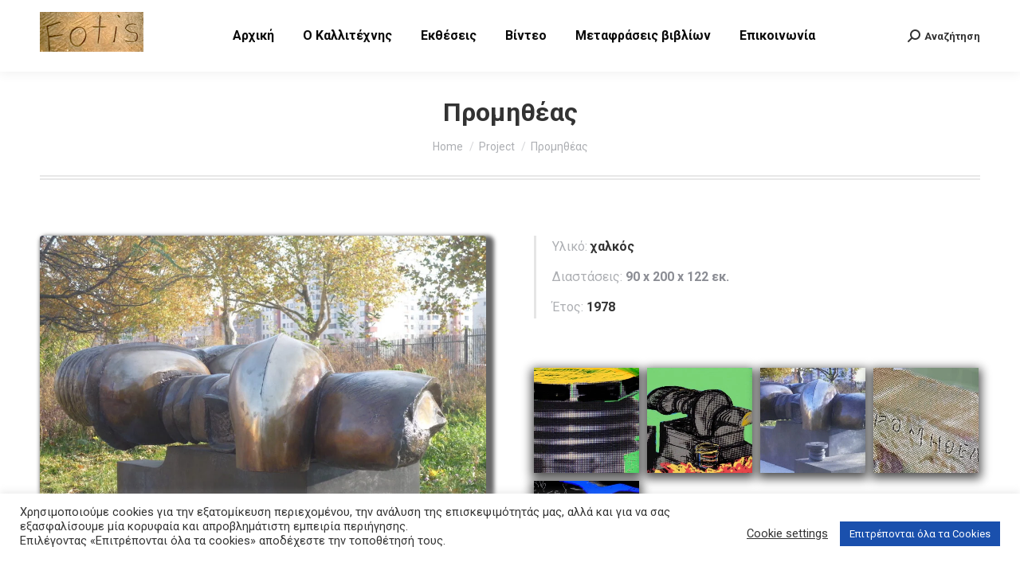

--- FILE ---
content_type: text/html; charset=UTF-8
request_url: https://fotis-sculptor.com/project/%CF%80%CF%81%CE%BF%CE%BC%CE%B7%CE%B8%CE%AD%CE%B1%CF%82/
body_size: 22141
content:
<!DOCTYPE html>
<!--[if !(IE 6) | !(IE 7) | !(IE 8)  ]><!-->
<html lang="en-US" class="no-js">
<!--<![endif]-->
<head>
	<meta charset="UTF-8" />
				<meta name="viewport" content="width=device-width, initial-scale=1, maximum-scale=1, user-scalable=0"/>
			<meta name="theme-color" content="#1ebbf0"/>	<link rel="profile" href="https://gmpg.org/xfn/11" />
	<meta name='robots' content='index, follow, max-image-preview:large, max-snippet:-1, max-video-preview:-1' />

	<!-- This site is optimized with the Yoast SEO plugin v26.8 - https://yoast.com/product/yoast-seo-wordpress/ -->
	<title>Προμηθέας - fotis-sculptor</title>
	<link rel="canonical" href="https://fotis-sculptor.com/project/προμηθέας/" />
	<meta property="og:locale" content="en_US" />
	<meta property="og:type" content="article" />
	<meta property="og:title" content="Προμηθέας - fotis-sculptor" />
	<meta property="og:url" content="https://fotis-sculptor.com/project/προμηθέας/" />
	<meta property="og:site_name" content="fotis-sculptor" />
	<meta property="article:modified_time" content="2021-02-19T19:44:35+00:00" />
	<meta property="og:image" content="https://fotis-sculptor.com/wp-content/uploads/2020/10/47.0-1.jpg" />
	<meta property="og:image:width" content="1024" />
	<meta property="og:image:height" content="768" />
	<meta property="og:image:type" content="image/jpeg" />
	<meta name="twitter:card" content="summary_large_image" />
	<meta name="twitter:label1" content="Est. reading time" />
	<meta name="twitter:data1" content="1 minute" />
	<script type="application/ld+json" class="yoast-schema-graph">{"@context":"https://schema.org","@graph":[{"@type":"WebPage","@id":"https://fotis-sculptor.com/project/%cf%80%cf%81%ce%bf%ce%bc%ce%b7%ce%b8%ce%ad%ce%b1%cf%82/","url":"https://fotis-sculptor.com/project/%cf%80%cf%81%ce%bf%ce%bc%ce%b7%ce%b8%ce%ad%ce%b1%cf%82/","name":"Προμηθέας - fotis-sculptor","isPartOf":{"@id":"https://fotis-sculptor.com/#website"},"primaryImageOfPage":{"@id":"https://fotis-sculptor.com/project/%cf%80%cf%81%ce%bf%ce%bc%ce%b7%ce%b8%ce%ad%ce%b1%cf%82/#primaryimage"},"image":{"@id":"https://fotis-sculptor.com/project/%cf%80%cf%81%ce%bf%ce%bc%ce%b7%ce%b8%ce%ad%ce%b1%cf%82/#primaryimage"},"thumbnailUrl":"https://fotis-sculptor.com/wp-content/uploads/2020/10/47.0-1.jpg","datePublished":"2019-03-08T18:39:07+00:00","dateModified":"2021-02-19T19:44:35+00:00","breadcrumb":{"@id":"https://fotis-sculptor.com/project/%cf%80%cf%81%ce%bf%ce%bc%ce%b7%ce%b8%ce%ad%ce%b1%cf%82/#breadcrumb"},"inLanguage":"en-US","potentialAction":[{"@type":"ReadAction","target":["https://fotis-sculptor.com/project/%cf%80%cf%81%ce%bf%ce%bc%ce%b7%ce%b8%ce%ad%ce%b1%cf%82/"]}]},{"@type":"ImageObject","inLanguage":"en-US","@id":"https://fotis-sculptor.com/project/%cf%80%cf%81%ce%bf%ce%bc%ce%b7%ce%b8%ce%ad%ce%b1%cf%82/#primaryimage","url":"https://fotis-sculptor.com/wp-content/uploads/2020/10/47.0-1.jpg","contentUrl":"https://fotis-sculptor.com/wp-content/uploads/2020/10/47.0-1.jpg","width":1024,"height":768},{"@type":"BreadcrumbList","@id":"https://fotis-sculptor.com/project/%cf%80%cf%81%ce%bf%ce%bc%ce%b7%ce%b8%ce%ad%ce%b1%cf%82/#breadcrumb","itemListElement":[{"@type":"ListItem","position":1,"name":"Home","item":"https://fotis-sculptor.com/"},{"@type":"ListItem","position":2,"name":"Portfolio","item":"https://fotis-sculptor.com/project/"},{"@type":"ListItem","position":3,"name":"Προμηθέας"}]},{"@type":"WebSite","@id":"https://fotis-sculptor.com/#website","url":"https://fotis-sculptor.com/","name":"fotis-sculptor","description":"The work of the Greek sculptor Fotis","publisher":{"@id":"https://fotis-sculptor.com/#/schema/person/8a2bd18c8e24816f057dfc29ea4cfdaa"},"potentialAction":[{"@type":"SearchAction","target":{"@type":"EntryPoint","urlTemplate":"https://fotis-sculptor.com/?s={search_term_string}"},"query-input":{"@type":"PropertyValueSpecification","valueRequired":true,"valueName":"search_term_string"}}],"inLanguage":"en-US"},{"@type":["Person","Organization"],"@id":"https://fotis-sculptor.com/#/schema/person/8a2bd18c8e24816f057dfc29ea4cfdaa","name":"fotis","logo":{"@id":"https://fotis-sculptor.com/#/schema/person/image/"},"sameAs":["http://fotis-sculptor.com/"]}]}</script>
	<!-- / Yoast SEO plugin. -->


<link rel='dns-prefetch' href='//fonts.googleapis.com' />
<link rel="alternate" type="application/rss+xml" title="fotis-sculptor &raquo; Feed" href="https://fotis-sculptor.com/feed/" />
<link rel="alternate" type="application/rss+xml" title="fotis-sculptor &raquo; Comments Feed" href="https://fotis-sculptor.com/comments/feed/" />
<link rel="alternate" title="oEmbed (JSON)" type="application/json+oembed" href="https://fotis-sculptor.com/wp-json/oembed/1.0/embed?url=https%3A%2F%2Ffotis-sculptor.com%2Fproject%2F%25cf%2580%25cf%2581%25ce%25bf%25ce%25bc%25ce%25b7%25ce%25b8%25ce%25ad%25ce%25b1%25cf%2582%2F" />
<link rel="alternate" title="oEmbed (XML)" type="text/xml+oembed" href="https://fotis-sculptor.com/wp-json/oembed/1.0/embed?url=https%3A%2F%2Ffotis-sculptor.com%2Fproject%2F%25cf%2580%25cf%2581%25ce%25bf%25ce%25bc%25ce%25b7%25ce%25b8%25ce%25ad%25ce%25b1%25cf%2582%2F&#038;format=xml" />
<style id='wp-img-auto-sizes-contain-inline-css'>
img:is([sizes=auto i],[sizes^="auto," i]){contain-intrinsic-size:3000px 1500px}
/*# sourceURL=wp-img-auto-sizes-contain-inline-css */
</style>
<style id='wp-emoji-styles-inline-css'>

	img.wp-smiley, img.emoji {
		display: inline !important;
		border: none !important;
		box-shadow: none !important;
		height: 1em !important;
		width: 1em !important;
		margin: 0 0.07em !important;
		vertical-align: -0.1em !important;
		background: none !important;
		padding: 0 !important;
	}
/*# sourceURL=wp-emoji-styles-inline-css */
</style>
<style id='wp-block-library-inline-css'>
:root{--wp-block-synced-color:#7a00df;--wp-block-synced-color--rgb:122,0,223;--wp-bound-block-color:var(--wp-block-synced-color);--wp-editor-canvas-background:#ddd;--wp-admin-theme-color:#007cba;--wp-admin-theme-color--rgb:0,124,186;--wp-admin-theme-color-darker-10:#006ba1;--wp-admin-theme-color-darker-10--rgb:0,107,160.5;--wp-admin-theme-color-darker-20:#005a87;--wp-admin-theme-color-darker-20--rgb:0,90,135;--wp-admin-border-width-focus:2px}@media (min-resolution:192dpi){:root{--wp-admin-border-width-focus:1.5px}}.wp-element-button{cursor:pointer}:root .has-very-light-gray-background-color{background-color:#eee}:root .has-very-dark-gray-background-color{background-color:#313131}:root .has-very-light-gray-color{color:#eee}:root .has-very-dark-gray-color{color:#313131}:root .has-vivid-green-cyan-to-vivid-cyan-blue-gradient-background{background:linear-gradient(135deg,#00d084,#0693e3)}:root .has-purple-crush-gradient-background{background:linear-gradient(135deg,#34e2e4,#4721fb 50%,#ab1dfe)}:root .has-hazy-dawn-gradient-background{background:linear-gradient(135deg,#faaca8,#dad0ec)}:root .has-subdued-olive-gradient-background{background:linear-gradient(135deg,#fafae1,#67a671)}:root .has-atomic-cream-gradient-background{background:linear-gradient(135deg,#fdd79a,#004a59)}:root .has-nightshade-gradient-background{background:linear-gradient(135deg,#330968,#31cdcf)}:root .has-midnight-gradient-background{background:linear-gradient(135deg,#020381,#2874fc)}:root{--wp--preset--font-size--normal:16px;--wp--preset--font-size--huge:42px}.has-regular-font-size{font-size:1em}.has-larger-font-size{font-size:2.625em}.has-normal-font-size{font-size:var(--wp--preset--font-size--normal)}.has-huge-font-size{font-size:var(--wp--preset--font-size--huge)}.has-text-align-center{text-align:center}.has-text-align-left{text-align:left}.has-text-align-right{text-align:right}.has-fit-text{white-space:nowrap!important}#end-resizable-editor-section{display:none}.aligncenter{clear:both}.items-justified-left{justify-content:flex-start}.items-justified-center{justify-content:center}.items-justified-right{justify-content:flex-end}.items-justified-space-between{justify-content:space-between}.screen-reader-text{border:0;clip-path:inset(50%);height:1px;margin:-1px;overflow:hidden;padding:0;position:absolute;width:1px;word-wrap:normal!important}.screen-reader-text:focus{background-color:#ddd;clip-path:none;color:#444;display:block;font-size:1em;height:auto;left:5px;line-height:normal;padding:15px 23px 14px;text-decoration:none;top:5px;width:auto;z-index:100000}html :where(.has-border-color){border-style:solid}html :where([style*=border-top-color]){border-top-style:solid}html :where([style*=border-right-color]){border-right-style:solid}html :where([style*=border-bottom-color]){border-bottom-style:solid}html :where([style*=border-left-color]){border-left-style:solid}html :where([style*=border-width]){border-style:solid}html :where([style*=border-top-width]){border-top-style:solid}html :where([style*=border-right-width]){border-right-style:solid}html :where([style*=border-bottom-width]){border-bottom-style:solid}html :where([style*=border-left-width]){border-left-style:solid}html :where(img[class*=wp-image-]){height:auto;max-width:100%}:where(figure){margin:0 0 1em}html :where(.is-position-sticky){--wp-admin--admin-bar--position-offset:var(--wp-admin--admin-bar--height,0px)}@media screen and (max-width:600px){html :where(.is-position-sticky){--wp-admin--admin-bar--position-offset:0px}}

/*# sourceURL=wp-block-library-inline-css */
</style><style id='global-styles-inline-css'>
:root{--wp--preset--aspect-ratio--square: 1;--wp--preset--aspect-ratio--4-3: 4/3;--wp--preset--aspect-ratio--3-4: 3/4;--wp--preset--aspect-ratio--3-2: 3/2;--wp--preset--aspect-ratio--2-3: 2/3;--wp--preset--aspect-ratio--16-9: 16/9;--wp--preset--aspect-ratio--9-16: 9/16;--wp--preset--color--black: #000000;--wp--preset--color--cyan-bluish-gray: #abb8c3;--wp--preset--color--white: #FFF;--wp--preset--color--pale-pink: #f78da7;--wp--preset--color--vivid-red: #cf2e2e;--wp--preset--color--luminous-vivid-orange: #ff6900;--wp--preset--color--luminous-vivid-amber: #fcb900;--wp--preset--color--light-green-cyan: #7bdcb5;--wp--preset--color--vivid-green-cyan: #00d084;--wp--preset--color--pale-cyan-blue: #8ed1fc;--wp--preset--color--vivid-cyan-blue: #0693e3;--wp--preset--color--vivid-purple: #9b51e0;--wp--preset--color--accent: #1ebbf0;--wp--preset--color--dark-gray: #111;--wp--preset--color--light-gray: #767676;--wp--preset--gradient--vivid-cyan-blue-to-vivid-purple: linear-gradient(135deg,rgb(6,147,227) 0%,rgb(155,81,224) 100%);--wp--preset--gradient--light-green-cyan-to-vivid-green-cyan: linear-gradient(135deg,rgb(122,220,180) 0%,rgb(0,208,130) 100%);--wp--preset--gradient--luminous-vivid-amber-to-luminous-vivid-orange: linear-gradient(135deg,rgb(252,185,0) 0%,rgb(255,105,0) 100%);--wp--preset--gradient--luminous-vivid-orange-to-vivid-red: linear-gradient(135deg,rgb(255,105,0) 0%,rgb(207,46,46) 100%);--wp--preset--gradient--very-light-gray-to-cyan-bluish-gray: linear-gradient(135deg,rgb(238,238,238) 0%,rgb(169,184,195) 100%);--wp--preset--gradient--cool-to-warm-spectrum: linear-gradient(135deg,rgb(74,234,220) 0%,rgb(151,120,209) 20%,rgb(207,42,186) 40%,rgb(238,44,130) 60%,rgb(251,105,98) 80%,rgb(254,248,76) 100%);--wp--preset--gradient--blush-light-purple: linear-gradient(135deg,rgb(255,206,236) 0%,rgb(152,150,240) 100%);--wp--preset--gradient--blush-bordeaux: linear-gradient(135deg,rgb(254,205,165) 0%,rgb(254,45,45) 50%,rgb(107,0,62) 100%);--wp--preset--gradient--luminous-dusk: linear-gradient(135deg,rgb(255,203,112) 0%,rgb(199,81,192) 50%,rgb(65,88,208) 100%);--wp--preset--gradient--pale-ocean: linear-gradient(135deg,rgb(255,245,203) 0%,rgb(182,227,212) 50%,rgb(51,167,181) 100%);--wp--preset--gradient--electric-grass: linear-gradient(135deg,rgb(202,248,128) 0%,rgb(113,206,126) 100%);--wp--preset--gradient--midnight: linear-gradient(135deg,rgb(2,3,129) 0%,rgb(40,116,252) 100%);--wp--preset--font-size--small: 13px;--wp--preset--font-size--medium: 20px;--wp--preset--font-size--large: 36px;--wp--preset--font-size--x-large: 42px;--wp--preset--spacing--20: 0.44rem;--wp--preset--spacing--30: 0.67rem;--wp--preset--spacing--40: 1rem;--wp--preset--spacing--50: 1.5rem;--wp--preset--spacing--60: 2.25rem;--wp--preset--spacing--70: 3.38rem;--wp--preset--spacing--80: 5.06rem;--wp--preset--shadow--natural: 6px 6px 9px rgba(0, 0, 0, 0.2);--wp--preset--shadow--deep: 12px 12px 50px rgba(0, 0, 0, 0.4);--wp--preset--shadow--sharp: 6px 6px 0px rgba(0, 0, 0, 0.2);--wp--preset--shadow--outlined: 6px 6px 0px -3px rgb(255, 255, 255), 6px 6px rgb(0, 0, 0);--wp--preset--shadow--crisp: 6px 6px 0px rgb(0, 0, 0);}:where(.is-layout-flex){gap: 0.5em;}:where(.is-layout-grid){gap: 0.5em;}body .is-layout-flex{display: flex;}.is-layout-flex{flex-wrap: wrap;align-items: center;}.is-layout-flex > :is(*, div){margin: 0;}body .is-layout-grid{display: grid;}.is-layout-grid > :is(*, div){margin: 0;}:where(.wp-block-columns.is-layout-flex){gap: 2em;}:where(.wp-block-columns.is-layout-grid){gap: 2em;}:where(.wp-block-post-template.is-layout-flex){gap: 1.25em;}:where(.wp-block-post-template.is-layout-grid){gap: 1.25em;}.has-black-color{color: var(--wp--preset--color--black) !important;}.has-cyan-bluish-gray-color{color: var(--wp--preset--color--cyan-bluish-gray) !important;}.has-white-color{color: var(--wp--preset--color--white) !important;}.has-pale-pink-color{color: var(--wp--preset--color--pale-pink) !important;}.has-vivid-red-color{color: var(--wp--preset--color--vivid-red) !important;}.has-luminous-vivid-orange-color{color: var(--wp--preset--color--luminous-vivid-orange) !important;}.has-luminous-vivid-amber-color{color: var(--wp--preset--color--luminous-vivid-amber) !important;}.has-light-green-cyan-color{color: var(--wp--preset--color--light-green-cyan) !important;}.has-vivid-green-cyan-color{color: var(--wp--preset--color--vivid-green-cyan) !important;}.has-pale-cyan-blue-color{color: var(--wp--preset--color--pale-cyan-blue) !important;}.has-vivid-cyan-blue-color{color: var(--wp--preset--color--vivid-cyan-blue) !important;}.has-vivid-purple-color{color: var(--wp--preset--color--vivid-purple) !important;}.has-black-background-color{background-color: var(--wp--preset--color--black) !important;}.has-cyan-bluish-gray-background-color{background-color: var(--wp--preset--color--cyan-bluish-gray) !important;}.has-white-background-color{background-color: var(--wp--preset--color--white) !important;}.has-pale-pink-background-color{background-color: var(--wp--preset--color--pale-pink) !important;}.has-vivid-red-background-color{background-color: var(--wp--preset--color--vivid-red) !important;}.has-luminous-vivid-orange-background-color{background-color: var(--wp--preset--color--luminous-vivid-orange) !important;}.has-luminous-vivid-amber-background-color{background-color: var(--wp--preset--color--luminous-vivid-amber) !important;}.has-light-green-cyan-background-color{background-color: var(--wp--preset--color--light-green-cyan) !important;}.has-vivid-green-cyan-background-color{background-color: var(--wp--preset--color--vivid-green-cyan) !important;}.has-pale-cyan-blue-background-color{background-color: var(--wp--preset--color--pale-cyan-blue) !important;}.has-vivid-cyan-blue-background-color{background-color: var(--wp--preset--color--vivid-cyan-blue) !important;}.has-vivid-purple-background-color{background-color: var(--wp--preset--color--vivid-purple) !important;}.has-black-border-color{border-color: var(--wp--preset--color--black) !important;}.has-cyan-bluish-gray-border-color{border-color: var(--wp--preset--color--cyan-bluish-gray) !important;}.has-white-border-color{border-color: var(--wp--preset--color--white) !important;}.has-pale-pink-border-color{border-color: var(--wp--preset--color--pale-pink) !important;}.has-vivid-red-border-color{border-color: var(--wp--preset--color--vivid-red) !important;}.has-luminous-vivid-orange-border-color{border-color: var(--wp--preset--color--luminous-vivid-orange) !important;}.has-luminous-vivid-amber-border-color{border-color: var(--wp--preset--color--luminous-vivid-amber) !important;}.has-light-green-cyan-border-color{border-color: var(--wp--preset--color--light-green-cyan) !important;}.has-vivid-green-cyan-border-color{border-color: var(--wp--preset--color--vivid-green-cyan) !important;}.has-pale-cyan-blue-border-color{border-color: var(--wp--preset--color--pale-cyan-blue) !important;}.has-vivid-cyan-blue-border-color{border-color: var(--wp--preset--color--vivid-cyan-blue) !important;}.has-vivid-purple-border-color{border-color: var(--wp--preset--color--vivid-purple) !important;}.has-vivid-cyan-blue-to-vivid-purple-gradient-background{background: var(--wp--preset--gradient--vivid-cyan-blue-to-vivid-purple) !important;}.has-light-green-cyan-to-vivid-green-cyan-gradient-background{background: var(--wp--preset--gradient--light-green-cyan-to-vivid-green-cyan) !important;}.has-luminous-vivid-amber-to-luminous-vivid-orange-gradient-background{background: var(--wp--preset--gradient--luminous-vivid-amber-to-luminous-vivid-orange) !important;}.has-luminous-vivid-orange-to-vivid-red-gradient-background{background: var(--wp--preset--gradient--luminous-vivid-orange-to-vivid-red) !important;}.has-very-light-gray-to-cyan-bluish-gray-gradient-background{background: var(--wp--preset--gradient--very-light-gray-to-cyan-bluish-gray) !important;}.has-cool-to-warm-spectrum-gradient-background{background: var(--wp--preset--gradient--cool-to-warm-spectrum) !important;}.has-blush-light-purple-gradient-background{background: var(--wp--preset--gradient--blush-light-purple) !important;}.has-blush-bordeaux-gradient-background{background: var(--wp--preset--gradient--blush-bordeaux) !important;}.has-luminous-dusk-gradient-background{background: var(--wp--preset--gradient--luminous-dusk) !important;}.has-pale-ocean-gradient-background{background: var(--wp--preset--gradient--pale-ocean) !important;}.has-electric-grass-gradient-background{background: var(--wp--preset--gradient--electric-grass) !important;}.has-midnight-gradient-background{background: var(--wp--preset--gradient--midnight) !important;}.has-small-font-size{font-size: var(--wp--preset--font-size--small) !important;}.has-medium-font-size{font-size: var(--wp--preset--font-size--medium) !important;}.has-large-font-size{font-size: var(--wp--preset--font-size--large) !important;}.has-x-large-font-size{font-size: var(--wp--preset--font-size--x-large) !important;}
/*# sourceURL=global-styles-inline-css */
</style>

<style id='classic-theme-styles-inline-css'>
/*! This file is auto-generated */
.wp-block-button__link{color:#fff;background-color:#32373c;border-radius:9999px;box-shadow:none;text-decoration:none;padding:calc(.667em + 2px) calc(1.333em + 2px);font-size:1.125em}.wp-block-file__button{background:#32373c;color:#fff;text-decoration:none}
/*# sourceURL=/wp-includes/css/classic-themes.min.css */
</style>
<link rel='stylesheet' id='contact-form-7-css' href='https://fotis-sculptor.com/wp-content/plugins/contact-form-7/includes/css/styles.css?ver=6.1.4' media='all' />
<link rel='stylesheet' id='cookie-law-info-css' href='https://fotis-sculptor.com/wp-content/plugins/cookie-law-info/legacy/public/css/cookie-law-info-public.css?ver=3.3.9.1' media='all' />
<link rel='stylesheet' id='cookie-law-info-gdpr-css' href='https://fotis-sculptor.com/wp-content/plugins/cookie-law-info/legacy/public/css/cookie-law-info-gdpr.css?ver=3.3.9.1' media='all' />
<link rel='stylesheet' id='the7-font-css' href='https://fotis-sculptor.com/wp-content/themes/dt-the7/fonts/icomoon-the7-font/icomoon-the7-font.min.css?ver=14.2.0' media='all' />
<link rel='stylesheet' id='the7-awesome-fonts-css' href='https://fotis-sculptor.com/wp-content/themes/dt-the7/fonts/FontAwesome/css/all.min.css?ver=14.2.0' media='all' />
<link rel='stylesheet' id='the7-awesome-fonts-back-css' href='https://fotis-sculptor.com/wp-content/themes/dt-the7/fonts/FontAwesome/back-compat.min.css?ver=14.2.0' media='all' />
<link rel='stylesheet' id='the7-icomoon-brankic-32x32-css' href='https://fotis-sculptor.com/wp-content/uploads/smile_fonts/icomoon-brankic-32x32/icomoon-brankic-32x32.css?ver=ed1c87dfa2d90c6dcb8f7103e48c7ac1' media='all' />
<link rel='stylesheet' id='the7-icomoon-free-social-contact-16x16-css' href='https://fotis-sculptor.com/wp-content/uploads/smile_fonts/icomoon-free-social-contact-16x16/icomoon-free-social-contact-16x16.css?ver=ed1c87dfa2d90c6dcb8f7103e48c7ac1' media='all' />
<link rel='stylesheet' id='js_composer_front-css' href='//fotis-sculptor.com/wp-content/uploads/js_composer/js_composer_front_custom.css?ver=8.7.2' media='all' />
<link rel='stylesheet' id='dt-web-fonts-css' href='https://fonts.googleapis.com/css?family=Roboto:400,500,600,700%7CHind:400,600,700' media='all' />
<link rel='stylesheet' id='dt-main-css' href='https://fotis-sculptor.com/wp-content/themes/dt-the7/css/main.min.css?ver=14.2.0' media='all' />
<style id='dt-main-inline-css'>
body #load {
  display: block;
  height: 100%;
  overflow: hidden;
  position: fixed;
  width: 100%;
  z-index: 9901;
  opacity: 1;
  visibility: visible;
  transition: all .35s ease-out;
}
.load-wrap {
  width: 100%;
  height: 100%;
  background-position: center center;
  background-repeat: no-repeat;
  text-align: center;
  display: -ms-flexbox;
  display: -ms-flex;
  display: flex;
  -ms-align-items: center;
  -ms-flex-align: center;
  align-items: center;
  -ms-flex-flow: column wrap;
  flex-flow: column wrap;
  -ms-flex-pack: center;
  -ms-justify-content: center;
  justify-content: center;
}
.load-wrap > svg {
  position: absolute;
  top: 50%;
  left: 50%;
  transform: translate(-50%,-50%);
}
#load {
  background: var(--the7-elementor-beautiful-loading-bg,#ffffff);
  --the7-beautiful-spinner-color2: var(--the7-beautiful-spinner-color,rgba(51,51,51,0.25));
}

/*# sourceURL=dt-main-inline-css */
</style>
<link rel='stylesheet' id='the7-custom-scrollbar-css' href='https://fotis-sculptor.com/wp-content/themes/dt-the7/lib/custom-scrollbar/custom-scrollbar.min.css?ver=14.2.0' media='all' />
<link rel='stylesheet' id='the7-wpbakery-css' href='https://fotis-sculptor.com/wp-content/themes/dt-the7/css/wpbakery.min.css?ver=14.2.0' media='all' />
<link rel='stylesheet' id='the7-core-css' href='https://fotis-sculptor.com/wp-content/plugins/dt-the7-core/assets/css/post-type.min.css?ver=2.7.12' media='all' />
<link rel='stylesheet' id='the7-css-vars-css' href='https://fotis-sculptor.com/wp-content/uploads/the7-css/css-vars.css?ver=64e9b8cb4c49' media='all' />
<link rel='stylesheet' id='dt-custom-css' href='https://fotis-sculptor.com/wp-content/uploads/the7-css/custom.css?ver=64e9b8cb4c49' media='all' />
<link rel='stylesheet' id='dt-media-css' href='https://fotis-sculptor.com/wp-content/uploads/the7-css/media.css?ver=64e9b8cb4c49' media='all' />
<link rel='stylesheet' id='the7-mega-menu-css' href='https://fotis-sculptor.com/wp-content/uploads/the7-css/mega-menu.css?ver=64e9b8cb4c49' media='all' />
<link rel='stylesheet' id='the7-elements-albums-portfolio-css' href='https://fotis-sculptor.com/wp-content/uploads/the7-css/the7-elements-albums-portfolio.css?ver=64e9b8cb4c49' media='all' />
<link rel='stylesheet' id='the7-elements-css' href='https://fotis-sculptor.com/wp-content/uploads/the7-css/post-type-dynamic.css?ver=64e9b8cb4c49' media='all' />
<link rel='stylesheet' id='style-css' href='https://fotis-sculptor.com/wp-content/themes/dt-the7/style.css?ver=14.2.0' media='all' />
<script src="https://fotis-sculptor.com/wp-includes/js/jquery/jquery.min.js?ver=3.7.1" id="jquery-core-js"></script>
<script src="https://fotis-sculptor.com/wp-includes/js/jquery/jquery-migrate.min.js?ver=3.4.1" id="jquery-migrate-js"></script>
<script id="cookie-law-info-js-extra">
var Cli_Data = {"nn_cookie_ids":[],"cookielist":[],"non_necessary_cookies":[],"ccpaEnabled":"","ccpaRegionBased":"","ccpaBarEnabled":"","strictlyEnabled":["necessary","obligatoire"],"ccpaType":"gdpr","js_blocking":"1","custom_integration":"","triggerDomRefresh":"","secure_cookies":""};
var cli_cookiebar_settings = {"animate_speed_hide":"500","animate_speed_show":"500","background":"#FFF","border":"#b1a6a6c2","border_on":"","button_1_button_colour":"#1a50ad","button_1_button_hover":"#15408a","button_1_link_colour":"#fff","button_1_as_button":"1","button_1_new_win":"","button_2_button_colour":"#333","button_2_button_hover":"#292929","button_2_link_colour":"#444","button_2_as_button":"","button_2_hidebar":"","button_3_button_colour":"#3566bb","button_3_button_hover":"#2a5296","button_3_link_colour":"#fff","button_3_as_button":"1","button_3_new_win":"","button_4_button_colour":"#000","button_4_button_hover":"#000000","button_4_link_colour":"#333333","button_4_as_button":"","button_7_button_colour":"#61a229","button_7_button_hover":"#4e8221","button_7_link_colour":"#fff","button_7_as_button":"1","button_7_new_win":"","font_family":"inherit","header_fix":"","notify_animate_hide":"1","notify_animate_show":"","notify_div_id":"#cookie-law-info-bar","notify_position_horizontal":"right","notify_position_vertical":"bottom","scroll_close":"","scroll_close_reload":"","accept_close_reload":"","reject_close_reload":"","showagain_tab":"","showagain_background":"#fff","showagain_border":"#000","showagain_div_id":"#cookie-law-info-again","showagain_x_position":"100px","text":"#333333","show_once_yn":"","show_once":"10000","logging_on":"","as_popup":"","popup_overlay":"1","bar_heading_text":"","cookie_bar_as":"banner","popup_showagain_position":"bottom-right","widget_position":"left"};
var log_object = {"ajax_url":"https://fotis-sculptor.com/wp-admin/admin-ajax.php"};
//# sourceURL=cookie-law-info-js-extra
</script>
<script src="https://fotis-sculptor.com/wp-content/plugins/cookie-law-info/legacy/public/js/cookie-law-info-public.js?ver=3.3.9.1" id="cookie-law-info-js"></script>
<script id="dt-above-fold-js-extra">
var dtLocal = {"themeUrl":"https://fotis-sculptor.com/wp-content/themes/dt-the7","passText":"To view this protected post, enter the password below:","moreButtonText":{"loading":"Loading...","loadMore":"Load more"},"postID":"57972","ajaxurl":"https://fotis-sculptor.com/wp-admin/admin-ajax.php","REST":{"baseUrl":"https://fotis-sculptor.com/wp-json/the7/v1","endpoints":{"sendMail":"/send-mail"}},"contactMessages":{"required":"One or more fields have an error. Please check and try again.","terms":"Please accept the privacy policy.","fillTheCaptchaError":"Please, fill the captcha."},"captchaSiteKey":"","ajaxNonce":"9bfd2f214b","pageData":"","themeSettings":{"smoothScroll":"off","lazyLoading":false,"desktopHeader":{"height":90},"ToggleCaptionEnabled":"disabled","ToggleCaption":"Navigation","floatingHeader":{"showAfter":94,"showMenu":true,"height":60,"logo":{"showLogo":true,"html":"\u003Cimg class=\" preload-me\" src=\"https://fotis-sculptor.com/wp-content/uploads/2021/02/working-logo-e1612693698892.png\" srcset=\"https://fotis-sculptor.com/wp-content/uploads/2021/02/working-logo-e1612693698892.png 260w\" width=\"130\" height=\"50\"   sizes=\"130px\" alt=\"fotis-sculptor\" /\u003E","url":"https://fotis-sculptor.com/"}},"topLine":{"floatingTopLine":{"logo":{"showLogo":false,"html":""}}},"mobileHeader":{"firstSwitchPoint":992,"secondSwitchPoint":778,"firstSwitchPointHeight":60,"secondSwitchPointHeight":60,"mobileToggleCaptionEnabled":"right","mobileToggleCaption":"menu"},"stickyMobileHeaderFirstSwitch":{"logo":{"html":"\u003Cimg class=\" preload-me\" src=\"https://fotis-sculptor.com/wp-content/uploads/2020/10/working-logo-e1601976256832.png\" srcset=\"https://fotis-sculptor.com/wp-content/uploads/2020/10/working-logo-e1601976256832.png 120w\" width=\"120\" height=\"46\"   sizes=\"120px\" alt=\"fotis-sculptor\" /\u003E"}},"stickyMobileHeaderSecondSwitch":{"logo":{"html":"\u003Cimg class=\" preload-me\" src=\"https://fotis-sculptor.com/wp-content/uploads/2020/10/working-logo-e1601976256832.png\" srcset=\"https://fotis-sculptor.com/wp-content/uploads/2020/10/working-logo-e1601976256832.png 120w\" width=\"120\" height=\"46\"   sizes=\"120px\" alt=\"fotis-sculptor\" /\u003E"}},"sidebar":{"switchPoint":992},"boxedWidth":"1520px"},"VCMobileScreenWidth":"768"};
var dtShare = {"shareButtonText":{"facebook":"Share on Facebook","twitter":"Share on X","pinterest":"Pin it","linkedin":"Share on Linkedin","whatsapp":"Share on Whatsapp"},"overlayOpacity":"85"};
//# sourceURL=dt-above-fold-js-extra
</script>
<script src="https://fotis-sculptor.com/wp-content/themes/dt-the7/js/above-the-fold.min.js?ver=14.2.0" id="dt-above-fold-js"></script>
<script></script><link rel="https://api.w.org/" href="https://fotis-sculptor.com/wp-json/" /><link rel="alternate" title="JSON" type="application/json" href="https://fotis-sculptor.com/wp-json/wp/v2/dt_portfolio/57972" /><link rel="EditURI" type="application/rsd+xml" title="RSD" href="https://fotis-sculptor.com/xmlrpc.php?rsd" />

<link rel='shortlink' href='https://fotis-sculptor.com/?p=57972' />

		<!-- GA Google Analytics @ https://m0n.co/ga -->
		<script async src="https://www.googletagmanager.com/gtag/js?id=G-ZYN03LCB1H"></script>
		<script>
			window.dataLayer = window.dataLayer || [];
			function gtag(){dataLayer.push(arguments);}
			gtag('js', new Date());
			gtag('config', 'G-ZYN03LCB1H');
		</script>

	<script type="text/javascript">
(function(url){
	if(/(?:Chrome\/26\.0\.1410\.63 Safari\/537\.31|WordfenceTestMonBot)/.test(navigator.userAgent)){ return; }
	var addEvent = function(evt, handler) {
		if (window.addEventListener) {
			document.addEventListener(evt, handler, false);
		} else if (window.attachEvent) {
			document.attachEvent('on' + evt, handler);
		}
	};
	var removeEvent = function(evt, handler) {
		if (window.removeEventListener) {
			document.removeEventListener(evt, handler, false);
		} else if (window.detachEvent) {
			document.detachEvent('on' + evt, handler);
		}
	};
	var evts = 'contextmenu dblclick drag dragend dragenter dragleave dragover dragstart drop keydown keypress keyup mousedown mousemove mouseout mouseover mouseup mousewheel scroll'.split(' ');
	var logHuman = function() {
		if (window.wfLogHumanRan) { return; }
		window.wfLogHumanRan = true;
		var wfscr = document.createElement('script');
		wfscr.type = 'text/javascript';
		wfscr.async = true;
		wfscr.src = url + '&r=' + Math.random();
		(document.getElementsByTagName('head')[0]||document.getElementsByTagName('body')[0]).appendChild(wfscr);
		for (var i = 0; i < evts.length; i++) {
			removeEvent(evts[i], logHuman);
		}
	};
	for (var i = 0; i < evts.length; i++) {
		addEvent(evts[i], logHuman);
	}
})('//fotis-sculptor.com/?wordfence_lh=1&hid=B1660F34AB96853708A43B0725BC73D2');
</script><meta name="generator" content="Powered by WPBakery Page Builder - drag and drop page builder for WordPress."/>
<script type="text/javascript" id="the7-loader-script">
document.addEventListener("DOMContentLoaded", function(event) {
	var load = document.getElementById("load");
	if(!load.classList.contains('loader-removed')){
		var removeLoading = setTimeout(function() {
			load.className += " loader-removed";
		}, 300);
	}
});
</script>
		<link rel="icon" href="https://fotis-sculptor.com/wp-content/uploads/2020/10/working-logo-e1601976256832.png" type="image/png" sizes="32x32"/><style type="text/css" data-type="vc_shortcodes-custom-css">.vc_custom_1602695529450{padding-bottom: 20px !important;}.vc_custom_1572893349347{padding-bottom: 50px !important;}.vc_custom_1572893353553{padding-bottom: 50px !important;}.vc_custom_1605633637799{margin-bottom: 30px !important;border-left-width: 3px !important;padding-left: 20px !important;border-left-color: rgba(0,0,0,0.1) !important;border-left-style: solid !important;}</style><noscript><style> .wpb_animate_when_almost_visible { opacity: 1; }</style></noscript><style id='the7-custom-inline-css' type='text/css'>
.sub-nav .menu-item i.fa,
.sub-nav .menu-item i.fas,
.sub-nav .menu-item i.far,
.sub-nav .menu-item i.fab {
	text-align: center;
	width: 1.25em;
}
</style>
</head>
<body id="the7-body" class="wp-singular dt_portfolio-template-default single single-portfolio postid-57972 wp-embed-responsive wp-theme-dt-the7 the7-core-ver-2.7.12 no-comments dt-responsive-on right-mobile-menu-close-icon mobile-hamburger-close-bg-enable mobile-hamburger-close-bg-hover-enable  fade-medium-mobile-menu-close-icon rotate-medium-menu-close-icon accent-gradient srcset-enabled btn-flat custom-btn-color custom-btn-hover-color phantom-sticky phantom-shadow-decoration phantom-main-logo-on sticky-mobile-header top-header first-switch-logo-left first-switch-menu-right second-switch-logo-left second-switch-menu-right right-mobile-menu layzr-loading-on no-avatars popup-message-style the7-ver-14.2.0 dt-fa-compatibility wpb-js-composer js-comp-ver-8.7.2 vc_responsive">
<!-- The7 14.2.0 -->
<div id="load" class="spinner-loader">
	<div class="load-wrap"><style type="text/css">
    [class*="the7-spinner-animate-"]{
        animation: spinner-animation 1s cubic-bezier(1,1,1,1) infinite;
        x:46.5px;
        y:40px;
        width:7px;
        height:20px;
        fill:var(--the7-beautiful-spinner-color2);
        opacity: 0.2;
    }
    .the7-spinner-animate-2{
        animation-delay: 0.083s;
    }
    .the7-spinner-animate-3{
        animation-delay: 0.166s;
    }
    .the7-spinner-animate-4{
         animation-delay: 0.25s;
    }
    .the7-spinner-animate-5{
         animation-delay: 0.33s;
    }
    .the7-spinner-animate-6{
         animation-delay: 0.416s;
    }
    .the7-spinner-animate-7{
         animation-delay: 0.5s;
    }
    .the7-spinner-animate-8{
         animation-delay: 0.58s;
    }
    .the7-spinner-animate-9{
         animation-delay: 0.666s;
    }
    .the7-spinner-animate-10{
         animation-delay: 0.75s;
    }
    .the7-spinner-animate-11{
        animation-delay: 0.83s;
    }
    .the7-spinner-animate-12{
        animation-delay: 0.916s;
    }
    @keyframes spinner-animation{
        from {
            opacity: 1;
        }
        to{
            opacity: 0;
        }
    }
</style>
<svg width="75px" height="75px" xmlns="http://www.w3.org/2000/svg" viewBox="0 0 100 100" preserveAspectRatio="xMidYMid">
	<rect class="the7-spinner-animate-1" rx="5" ry="5" transform="rotate(0 50 50) translate(0 -30)"></rect>
	<rect class="the7-spinner-animate-2" rx="5" ry="5" transform="rotate(30 50 50) translate(0 -30)"></rect>
	<rect class="the7-spinner-animate-3" rx="5" ry="5" transform="rotate(60 50 50) translate(0 -30)"></rect>
	<rect class="the7-spinner-animate-4" rx="5" ry="5" transform="rotate(90 50 50) translate(0 -30)"></rect>
	<rect class="the7-spinner-animate-5" rx="5" ry="5" transform="rotate(120 50 50) translate(0 -30)"></rect>
	<rect class="the7-spinner-animate-6" rx="5" ry="5" transform="rotate(150 50 50) translate(0 -30)"></rect>
	<rect class="the7-spinner-animate-7" rx="5" ry="5" transform="rotate(180 50 50) translate(0 -30)"></rect>
	<rect class="the7-spinner-animate-8" rx="5" ry="5" transform="rotate(210 50 50) translate(0 -30)"></rect>
	<rect class="the7-spinner-animate-9" rx="5" ry="5" transform="rotate(240 50 50) translate(0 -30)"></rect>
	<rect class="the7-spinner-animate-10" rx="5" ry="5" transform="rotate(270 50 50) translate(0 -30)"></rect>
	<rect class="the7-spinner-animate-11" rx="5" ry="5" transform="rotate(300 50 50) translate(0 -30)"></rect>
	<rect class="the7-spinner-animate-12" rx="5" ry="5" transform="rotate(330 50 50) translate(0 -30)"></rect>
</svg></div>
</div>
<div id="page" >
	<a class="skip-link screen-reader-text" href="#content">Skip to content</a>

<div class="masthead inline-header center widgets full-height shadow-decoration shadow-mobile-header-decoration x-move-mobile-icon mobile-right-caption dt-parent-menu-clickable show-sub-menu-on-hover show-device-logo show-mobile-logo" >

	<div class="top-bar top-bar-empty top-bar-line-hide">
	<div class="top-bar-bg" ></div>
	<div class="mini-widgets left-widgets"></div><div class="mini-widgets right-widgets"></div></div>

	<header class="header-bar" role="banner">

		<div class="branding">
	<div id="site-title" class="assistive-text">fotis-sculptor</div>
	<div id="site-description" class="assistive-text">The work of the Greek sculptor Fotis</div>
	<a class="same-logo" href="https://fotis-sculptor.com/"><img class=" preload-me" src="https://fotis-sculptor.com/wp-content/uploads/2021/02/working-logo-e1612693698892.png" srcset="https://fotis-sculptor.com/wp-content/uploads/2021/02/working-logo-e1612693698892.png 260w" width="130" height="50"   sizes="130px" alt="fotis-sculptor" /><img class="mobile-logo preload-me" src="https://fotis-sculptor.com/wp-content/uploads/2020/10/working-logo-e1601976256832.png" srcset="https://fotis-sculptor.com/wp-content/uploads/2020/10/working-logo-e1601976256832.png 120w" width="120" height="46"   sizes="120px" alt="fotis-sculptor" /></a></div>

		<ul id="primary-menu" class="main-nav underline-decoration l-to-r-line outside-item-remove-margin"><li class="menu-item menu-item-type-post_type menu-item-object-page menu-item-home menu-item-61726 first depth-0"><a href='https://fotis-sculptor.com/' data-level='1'><span class="menu-item-text"><span class="menu-text">Αρχική</span></span></a></li> <li class="menu-item menu-item-type-post_type menu-item-object-page menu-item-60030 depth-0"><a href='https://fotis-sculptor.com/about/' data-level='1'><span class="menu-item-text"><span class="menu-text">Ο Καλλιτέχνης</span></span></a></li> <li class="menu-item menu-item-type-post_type menu-item-object-page menu-item-57752 depth-0"><a href='https://fotis-sculptor.com/exhibitions/' data-level='1'><span class="menu-item-text"><span class="menu-text">Εκθέσεις</span></span></a></li> <li class="menu-item menu-item-type-post_type menu-item-object-page menu-item-63991 depth-0"><a href='https://fotis-sculptor.com/video/' data-level='1'><span class="menu-item-text"><span class="menu-text">Βίντεο</span></span></a></li> <li class="menu-item menu-item-type-post_type menu-item-object-page menu-item-60688 depth-0"><a href='https://fotis-sculptor.com/%ce%bc%ce%b5%cf%84%ce%b1%cf%86%cf%81%ce%ac%cf%83%ce%b5%ce%b9%cf%82-%cf%80%ce%bf%cf%85-%ce%ad%cf%87%cf%89-%ce%ba%ce%ac%ce%bd%ce%b5%ce%b9/' data-level='1'><span class="menu-item-text"><span class="menu-text">Μεταφράσεις βιβλίων</span></span></a></li> <li class="menu-item menu-item-type-post_type menu-item-object-page menu-item-59330 last depth-0"><a href='https://fotis-sculptor.com/contact/' data-level='1'><span class="menu-item-text"><span class="menu-text">Επικοινωνία</span></span></a></li> </ul>
		<div class="mini-widgets"><div class="mini-search show-on-desktop near-logo-first-switch near-logo-second-switch popup-search custom-icon"><form class="searchform mini-widget-searchform" role="search" method="get" action="https://fotis-sculptor.com/">

	<div class="screen-reader-text">Search:</div>

	
		<a href="" class="submit"><i class=" mw-icon the7-mw-icon-search-bold"></i><span>Αναζήτηση</span></a>
		<div class="popup-search-wrap">
			<input type="text" aria-label="Search" class="field searchform-s" name="s" value="" placeholder="Type and hit enter …" title="Search form"/>
			<a href="" class="search-icon"  aria-label="Search"><i class="the7-mw-icon-search-bold" aria-hidden="true"></i></a>
		</div>

			<input type="submit" class="assistive-text searchsubmit" value="Go!"/>
</form>
</div></div>
	</header>

</div>
<div role="navigation" aria-label="Main Menu" class="dt-mobile-header ">
	<div class="dt-close-mobile-menu-icon" aria-label="Close" role="button" tabindex="0"><div class="close-line-wrap"><span class="close-line"></span><span class="close-line"></span><span class="close-line"></span></div></div>	<ul id="mobile-menu" class="mobile-main-nav">
		<li class="menu-item menu-item-type-post_type menu-item-object-page menu-item-home menu-item-61726 first depth-0"><a href='https://fotis-sculptor.com/' data-level='1'><span class="menu-item-text"><span class="menu-text">Αρχική</span></span></a></li> <li class="menu-item menu-item-type-post_type menu-item-object-page menu-item-60030 depth-0"><a href='https://fotis-sculptor.com/about/' data-level='1'><span class="menu-item-text"><span class="menu-text">Ο Καλλιτέχνης</span></span></a></li> <li class="menu-item menu-item-type-post_type menu-item-object-page menu-item-57752 depth-0"><a href='https://fotis-sculptor.com/exhibitions/' data-level='1'><span class="menu-item-text"><span class="menu-text">Εκθέσεις</span></span></a></li> <li class="menu-item menu-item-type-post_type menu-item-object-page menu-item-63991 depth-0"><a href='https://fotis-sculptor.com/video/' data-level='1'><span class="menu-item-text"><span class="menu-text">Βίντεο</span></span></a></li> <li class="menu-item menu-item-type-post_type menu-item-object-page menu-item-60688 depth-0"><a href='https://fotis-sculptor.com/%ce%bc%ce%b5%cf%84%ce%b1%cf%86%cf%81%ce%ac%cf%83%ce%b5%ce%b9%cf%82-%cf%80%ce%bf%cf%85-%ce%ad%cf%87%cf%89-%ce%ba%ce%ac%ce%bd%ce%b5%ce%b9/' data-level='1'><span class="menu-item-text"><span class="menu-text">Μεταφράσεις βιβλίων</span></span></a></li> <li class="menu-item menu-item-type-post_type menu-item-object-page menu-item-59330 last depth-0"><a href='https://fotis-sculptor.com/contact/' data-level='1'><span class="menu-item-text"><span class="menu-text">Επικοινωνία</span></span></a></li> 	</ul>
	<div class='mobile-mini-widgets-in-menu'></div>
</div>


		<div class="page-title title-center page-title-responsive-enabled">
			<div class="wf-wrap">

				<div class="page-title-head hgroup"><h1 class="entry-title">Προμηθέας</h1></div><div class="page-title-breadcrumbs"><div class="assistive-text">You are here:</div><ol class="breadcrumbs text-small" itemscope itemtype="https://schema.org/BreadcrumbList"><li itemprop="itemListElement" itemscope itemtype="https://schema.org/ListItem"><a itemprop="item" href="https://fotis-sculptor.com/" title="Home"><span itemprop="name">Home</span></a><meta itemprop="position" content="1" /></li><li itemprop="itemListElement" itemscope itemtype="https://schema.org/ListItem"><a itemprop="item" href="https://fotis-sculptor.com/project/" title="Project"><span itemprop="name">Project</span></a><meta itemprop="position" content="2" /></li><li class="current" itemprop="itemListElement" itemscope itemtype="https://schema.org/ListItem"><span itemprop="name">Προμηθέας</span><meta itemprop="position" content="3" /></li></ol></div>			</div>
		</div>

		

<div id="main" class="sidebar-none sidebar-divider-vertical">

	
	<div class="main-gradient"></div>
	<div class="wf-wrap">
	<div class="wf-container-main">

	

			<div id="content" class="content" role="main">

				
	<article id="post-57972" class="project-post post-57972 dt_portfolio type-dt_portfolio status-publish has-post-thumbnail dt_portfolio_category-view-all dt_portfolio_category-210 description-off">

		<div class="project-content"><div class="wpb-content-wrapper"><div class="vc_row wpb_row vc_row-fluid vc_custom_1602695529450 vc_row-o-equal-height vc_row-o-content-top vc_row-flex"><div class="wpb_column vc_column_container vc_col-sm-6"><div class="vc_column-inner vc_custom_1572893349347"><div class="wpb_wrapper"><style type="text/css" data-type="the7_shortcodes-inline-css">.shortcode-single-image-wrap.shortcode-single-image-5be4aed19d68486c856050023532edb8.enable-bg-rollover .rollover i,
.shortcode-single-image-wrap.shortcode-single-image-5be4aed19d68486c856050023532edb8.enable-bg-rollover .rollover-video i {
  background: -webkit-linear-gradient();
  background: linear-gradient();
}
.shortcode-single-image-wrap.shortcode-single-image-5be4aed19d68486c856050023532edb8 .rollover-icon {
  font-size: 32px;
  color: #ffffff;
  min-width: 44px;
  min-height: 44px;
  line-height: 44px;
  border-radius: 100px;
  border-style: solid;
  border-width: 0px;
}
.dt-icon-bg-on.shortcode-single-image-wrap.shortcode-single-image-5be4aed19d68486c856050023532edb8 .rollover-icon {
  background: rgba(255,255,255,0.3);
  box-shadow: none;
}</style><div class="shortcode-single-image-wrap shortcode-single-image-5be4aed19d68486c856050023532edb8 alignnone  enable-bg-rollover dt-icon-bg-off" style="margin-top:0px; margin-bottom:0px; margin-left:0px; margin-right:0px; width:1024px;"><div class="shortcode-single-image"><div class="fancy-media-wrap  layzr-bg" style="border-radius:3px;"><img fetchpriority="high" decoding="async" class="preload-me lazy-load aspect" src="data:image/svg+xml,%3Csvg%20xmlns%3D&#39;http%3A%2F%2Fwww.w3.org%2F2000%2Fsvg&#39;%20viewBox%3D&#39;0%200%20983%20768&#39;%2F%3E" data-src="https://fotis-sculptor.com/wp-content/uploads/2020/10/47.0-1-983x768.jpg" data-srcset="https://fotis-sculptor.com/wp-content/uploads/2020/10/47.0-1-983x768.jpg 983w" loading="eager" sizes="(max-width: 983px) 100vw, 983px" width="983" height="768"  data-dt-location="https://fotis-sculptor.com/project/%cf%80%cf%81%ce%bf%ce%bc%ce%b7%ce%b8%ce%ad%ce%b1%cf%82/47-0-2/" style="--ratio: 983 / 768;box-shadow:5px 5px 5px 5px rgba(0,0,0,0.6); -webkit-box-shadow:5px 5px 5px 5px rgba(0,0,0,0.6); border-radius:3px;" alt="" /></div></div></div></div></div></div><div class="wpb_column vc_column_container vc_col-sm-6"><div class="vc_column-inner vc_custom_1572893353553"><div class="wpb_wrapper">
	<div class="wpb_text_column wpb_content_element  vc_custom_1605633637799" >
		<div class="wpb_wrapper">
			<p><span class="color-secondary">Υλικό:</span> <strong><span class="color-title">χαλκός</span></strong></p>
<p><span class="color-secondary">Διαστάσεις:</span> <strong>90 x 200 x 122 εκ.</strong></p>
<p><span class="color-secondary">Έτος:</span> <strong><span class="color-title">1978</span></strong></p>

		</div>
	</div>
<div class="vc_empty_space"   style="height: 32px"><span class="vc_empty_space_inner"></span></div><style type="text/css" data-type="the7_shortcodes-inline-css">.gallery-shortcode.gallery-masonry-shortcode-id-b075e29e7cb9c36f2df9478a285e0824 figure,
.gallery-shortcode.gallery-masonry-shortcode-id-b075e29e7cb9c36f2df9478a285e0824 .rollover,
.gallery-shortcode.gallery-masonry-shortcode-id-b075e29e7cb9c36f2df9478a285e0824 img,
.gallery-shortcode.gallery-masonry-shortcode-id-b075e29e7cb9c36f2df9478a285e0824 .gallery-rollover {
  border-radius: 0px;
}
.gallery-shortcode.gallery-masonry-shortcode-id-b075e29e7cb9c36f2df9478a285e0824.enable-bg-rollover .gallery-rollover {
  background: -webkit-linear-gradient();
  background: linear-gradient();
}
.gallery-shortcode.gallery-masonry-shortcode-id-b075e29e7cb9c36f2df9478a285e0824.enable-img-shadow figure {
  box-shadow: 0px 4px 12px 3px rgba(0,0,0,0.7);
}
.gallery-shortcode.gallery-masonry-shortcode-id-b075e29e7cb9c36f2df9478a285e0824.enable-bg-rollover.hover-scale figure .rollover:after {
  background: -webkit-linear-gradient();
  background: linear-gradient();
}
.gallery-shortcode.gallery-masonry-shortcode-id-b075e29e7cb9c36f2df9478a285e0824 .gallery-zoom-ico {
  width: 44px;
  height: 44px;
  line-height: 44px;
  border-radius: 100px;
  margin: -22px 0 0 -22px;
  border-width: 0px;
  color: #ffffff;
}
.dt-icon-bg-on.gallery-shortcode.gallery-masonry-shortcode-id-b075e29e7cb9c36f2df9478a285e0824 .gallery-zoom-ico {
  background: rgba(255,255,255,0.3);
  box-shadow: none;
}
.gallery-shortcode.gallery-masonry-shortcode-id-b075e29e7cb9c36f2df9478a285e0824 .gallery-zoom-ico:before,
.gallery-shortcode.gallery-masonry-shortcode-id-b075e29e7cb9c36f2df9478a285e0824 .gallery-zoom-ico span {
  font-size: 32px;
  line-height: 44px;
  color: #ffffff;
}
.gallery-shortcode.gallery-masonry-shortcode-id-b075e29e7cb9c36f2df9478a285e0824:not(.resize-by-browser-width) .dt-css-grid {
  grid-row-gap: 10px;
  grid-column-gap: 10px;
  grid-template-columns: repeat(auto-fill,minmax(,1fr));
}
.gallery-shortcode.gallery-masonry-shortcode-id-b075e29e7cb9c36f2df9478a285e0824:not(.resize-by-browser-width) .dt-css-grid .double-width {
  grid-column: span 2;
}
.cssgridlegacy.no-cssgrid .gallery-shortcode.gallery-masonry-shortcode-id-b075e29e7cb9c36f2df9478a285e0824:not(.resize-by-browser-width) .dt-css-grid,
.no-cssgridlegacy.no-cssgrid .gallery-shortcode.gallery-masonry-shortcode-id-b075e29e7cb9c36f2df9478a285e0824:not(.resize-by-browser-width) .dt-css-grid {
  display: flex;
  flex-flow: row wrap;
  margin: -5px;
}
.cssgridlegacy.no-cssgrid .gallery-shortcode.gallery-masonry-shortcode-id-b075e29e7cb9c36f2df9478a285e0824:not(.resize-by-browser-width) .dt-css-grid .wf-cell,
.no-cssgridlegacy.no-cssgrid .gallery-shortcode.gallery-masonry-shortcode-id-b075e29e7cb9c36f2df9478a285e0824:not(.resize-by-browser-width) .dt-css-grid .wf-cell {
  flex: 1 0 ;
  max-width: 100%;
  padding: 5px;
  box-sizing: border-box;
}
.gallery-shortcode.gallery-masonry-shortcode-id-b075e29e7cb9c36f2df9478a285e0824.resize-by-browser-width .dt-css-grid {
  grid-template-columns: repeat(4,1fr);
  grid-template-rows: auto;
  grid-column-gap: 10px;
  grid-row-gap: 10px;
}
.gallery-shortcode.gallery-masonry-shortcode-id-b075e29e7cb9c36f2df9478a285e0824.resize-by-browser-width .dt-css-grid .double-width {
  grid-column: span 2;
}
.cssgridlegacy.no-cssgrid .gallery-shortcode.gallery-masonry-shortcode-id-b075e29e7cb9c36f2df9478a285e0824.resize-by-browser-width .dt-css-grid {
  margin: -5px;
}
.cssgridlegacy.no-cssgrid .gallery-shortcode.gallery-masonry-shortcode-id-b075e29e7cb9c36f2df9478a285e0824.resize-by-browser-width .dt-css-grid .wf-cell {
  width: 25%;
  padding: 5px;
}
.cssgridlegacy.no-cssgrid .gallery-shortcode.gallery-masonry-shortcode-id-b075e29e7cb9c36f2df9478a285e0824.resize-by-browser-width .dt-css-grid .wf-cell.double-width {
  width: calc(25%) * 2;
}
.gallery-shortcode.gallery-masonry-shortcode-id-b075e29e7cb9c36f2df9478a285e0824.resize-by-browser-width:not(.centered-layout-list):not(.content-bg-on) .dt-css-grid {
  grid-row-gap: 10px - ;
}
@media screen and (max-width: 1199px) {
  .gallery-shortcode.gallery-masonry-shortcode-id-b075e29e7cb9c36f2df9478a285e0824.resize-by-browser-width .dt-css-grid {
    grid-template-columns: repeat(4,1fr);
  }
  .cssgridlegacy.no-cssgrid .gallery-shortcode.gallery-masonry-shortcode-id-b075e29e7cb9c36f2df9478a285e0824.resize-by-browser-width .dt-css-grid .wf-cell,
  .no-cssgridlegacy.no-cssgrid .gallery-shortcode.gallery-masonry-shortcode-id-b075e29e7cb9c36f2df9478a285e0824.resize-by-browser-width .dt-css-grid .wf-cell {
    width: 25%;
  }
  .cssgridlegacy.no-cssgrid .gallery-shortcode.gallery-masonry-shortcode-id-b075e29e7cb9c36f2df9478a285e0824.resize-by-browser-width .dt-css-grid .wf-cell.double-width,
  .no-cssgridlegacy.no-cssgrid .gallery-shortcode.gallery-masonry-shortcode-id-b075e29e7cb9c36f2df9478a285e0824.resize-by-browser-width .dt-css-grid .wf-cell.double-width {
    width: calc(25%)*2;
  }
}
@media screen and (max-width: 991px) {
  .gallery-shortcode.gallery-masonry-shortcode-id-b075e29e7cb9c36f2df9478a285e0824.resize-by-browser-width .dt-css-grid {
    grid-template-columns: repeat(3,1fr);
  }
  .cssgridlegacy.no-cssgrid .gallery-shortcode.gallery-masonry-shortcode-id-b075e29e7cb9c36f2df9478a285e0824.resize-by-browser-width .dt-css-grid .wf-cell,
  .no-cssgridlegacy.no-cssgrid .gallery-shortcode.gallery-masonry-shortcode-id-b075e29e7cb9c36f2df9478a285e0824.resize-by-browser-width .dt-css-grid .wf-cell {
    width: 33.333333333333%;
  }
  .cssgridlegacy.no-cssgrid .gallery-shortcode.gallery-masonry-shortcode-id-b075e29e7cb9c36f2df9478a285e0824.resize-by-browser-width .dt-css-grid .wf-cell.double-width,
  .no-cssgridlegacy.no-cssgrid .gallery-shortcode.gallery-masonry-shortcode-id-b075e29e7cb9c36f2df9478a285e0824.resize-by-browser-width .dt-css-grid .wf-cell.double-width {
    width: calc(33.333333333333%)*2;
  }
}
@media screen and (max-width: 767px) {
  .gallery-shortcode.gallery-masonry-shortcode-id-b075e29e7cb9c36f2df9478a285e0824.resize-by-browser-width .dt-css-grid {
    grid-template-columns: repeat(2,1fr);
  }
  .cssgridlegacy.no-cssgrid .gallery-shortcode.gallery-masonry-shortcode-id-b075e29e7cb9c36f2df9478a285e0824.resize-by-browser-width .dt-css-grid .wf-cell,
  .no-cssgridlegacy.no-cssgrid .gallery-shortcode.gallery-masonry-shortcode-id-b075e29e7cb9c36f2df9478a285e0824.resize-by-browser-width .dt-css-grid .wf-cell {
    width: 50%;
  }
  .cssgridlegacy.no-cssgrid .gallery-shortcode.gallery-masonry-shortcode-id-b075e29e7cb9c36f2df9478a285e0824.resize-by-browser-width .dt-css-grid .wf-cell.double-width,
  .no-cssgridlegacy.no-cssgrid .gallery-shortcode.gallery-masonry-shortcode-id-b075e29e7cb9c36f2df9478a285e0824.resize-by-browser-width .dt-css-grid .wf-cell.double-width {
    width: calc(50%)*2;
  }
}</style><div class="gallery-shortcode dt-gallery-container gallery-masonry-shortcode-id-b075e29e7cb9c36f2df9478a285e0824 mode-masonry jquery-filter dt-icon-bg-off enable-img-shadow quick-scale-img resize-by-browser-width  hover-fade loading-effect-none description-on-hover" data-padding="5px" data-cur-page="1" data-post-limit="-1" data-pagination-mode="none" data-desktop-columns-num="4" data-v-tablet-columns-num="3" data-h-tablet-columns-num="4" data-phone-columns-num="2" data-width="0px" data-columns="0"><div class="iso-container" ><div class="wf-cell iso-item" data-post-id="60300" data-date="2020-12-05T20:29:32+02:00" data-name="IMG_1010"><figure class="post visible"><a href="https://fotis-sculptor.com/wp-content/uploads/2019/03/IMG_1010.jpg" class="rollover dt-pswp-item layzr-bg" data-large_image_width="1024" data-large_image_height="614" data-dt-img-description="" title="IMG_1010"><img decoding="async" class="preload-me iso-lazy-load aspect" src="data:image/svg+xml,%3Csvg%20xmlns%3D&#39;http%3A%2F%2Fwww.w3.org%2F2000%2Fsvg&#39;%20viewBox%3D&#39;0%200%20379%20379&#39;%2F%3E" data-src="https://fotis-sculptor.com/wp-content/uploads/2019/03/IMG_1010-379x379.jpg" data-srcset="https://fotis-sculptor.com/wp-content/uploads/2019/03/IMG_1010-379x379.jpg 379w, https://fotis-sculptor.com/wp-content/uploads/2019/03/IMG_1010-569x569.jpg 569w" loading="eager" style="--ratio: 379 / 379" sizes="(max-width: 379px) 100vw, 379px" alt="" width="379" height="379"  /><span class="gallery-rollover"><span class="gallery-zoom-ico icomoon-the7-font-the7-zoom-06"><span></span></span></span></a></figure></div><div class="wf-cell iso-item" data-post-id="60301" data-date="2020-12-05T20:29:35+02:00" data-name="IMG_1052"><figure class="post visible"><a href="https://fotis-sculptor.com/wp-content/uploads/2019/03/IMG_1052.jpeg" class="rollover dt-pswp-item layzr-bg" data-large_image_width="634" data-large_image_height="634" data-dt-img-description="" title="IMG_1052"><img decoding="async" class="preload-me iso-lazy-load aspect" src="data:image/svg+xml,%3Csvg%20xmlns%3D&#39;http%3A%2F%2Fwww.w3.org%2F2000%2Fsvg&#39;%20viewBox%3D&#39;0%200%20379%20379&#39;%2F%3E" data-src="https://fotis-sculptor.com/wp-content/uploads/2019/03/IMG_1052-379x379.jpeg" data-srcset="https://fotis-sculptor.com/wp-content/uploads/2019/03/IMG_1052-379x379.jpeg 379w, https://fotis-sculptor.com/wp-content/uploads/2019/03/IMG_1052-569x569.jpeg 569w" loading="eager" style="--ratio: 379 / 379" sizes="(max-width: 379px) 100vw, 379px" alt="" width="379" height="379"  /><span class="gallery-rollover"><span class="gallery-zoom-ico icomoon-the7-font-the7-zoom-06"><span></span></span></span></a></figure></div><div class="wf-cell iso-item" data-post-id="60304" data-date="2020-12-05T20:29:40+02:00" data-name="IMG_1159"><figure class="post visible"><a href="https://fotis-sculptor.com/wp-content/uploads/2019/03/IMG_1159.jpg" class="rollover dt-pswp-item layzr-bg" data-large_image_width="1024" data-large_image_height="622" data-dt-img-description="" title="IMG_1159"><img decoding="async" class="preload-me iso-lazy-load aspect" src="data:image/svg+xml,%3Csvg%20xmlns%3D&#39;http%3A%2F%2Fwww.w3.org%2F2000%2Fsvg&#39;%20viewBox%3D&#39;0%200%20379%20379&#39;%2F%3E" data-src="https://fotis-sculptor.com/wp-content/uploads/2019/03/IMG_1159-379x379.jpg" data-srcset="https://fotis-sculptor.com/wp-content/uploads/2019/03/IMG_1159-379x379.jpg 379w, https://fotis-sculptor.com/wp-content/uploads/2019/03/IMG_1159-569x569.jpg 569w" loading="eager" style="--ratio: 379 / 379" sizes="(max-width: 379px) 100vw, 379px" alt="" width="379" height="379"  /><span class="gallery-rollover"><span class="gallery-zoom-ico icomoon-the7-font-the7-zoom-06"><span></span></span></span></a></figure></div><div class="wf-cell iso-item" data-post-id="60302" data-date="2020-12-05T20:29:36+02:00" data-name="IMG_1053"><figure class="post visible"><a href="https://fotis-sculptor.com/wp-content/uploads/2019/03/IMG_1053.jpeg" class="rollover dt-pswp-item layzr-bg" data-large_image_width="462" data-large_image_height="308" data-dt-img-description="" title="IMG_1053"><img decoding="async" class="preload-me iso-lazy-load aspect" src="data:image/svg+xml,%3Csvg%20xmlns%3D&#39;http%3A%2F%2Fwww.w3.org%2F2000%2Fsvg&#39;%20viewBox%3D&#39;0%200%20308%20308&#39;%2F%3E" data-src="https://fotis-sculptor.com/wp-content/uploads/2019/03/IMG_1053-308x308.jpeg" data-srcset="https://fotis-sculptor.com/wp-content/uploads/2019/03/IMG_1053-308x308.jpeg 308w" loading="eager" style="--ratio: 308 / 308" sizes="(max-width: 308px) 100vw, 308px" alt="" width="308" height="308"  /><span class="gallery-rollover"><span class="gallery-zoom-ico icomoon-the7-font-the7-zoom-06"><span></span></span></span></a></figure></div><div class="wf-cell iso-item" data-post-id="60303" data-date="2020-12-05T20:29:38+02:00" data-name="IMG_1083"><figure class="post visible"><a href="https://fotis-sculptor.com/wp-content/uploads/2019/03/IMG_1083.jpg" class="rollover dt-pswp-item layzr-bg" data-large_image_width="1024" data-large_image_height="614" data-dt-img-description="" title="IMG_1083"><img decoding="async" class="preload-me iso-lazy-load aspect" src="data:image/svg+xml,%3Csvg%20xmlns%3D&#39;http%3A%2F%2Fwww.w3.org%2F2000%2Fsvg&#39;%20viewBox%3D&#39;0%200%20379%20379&#39;%2F%3E" data-src="https://fotis-sculptor.com/wp-content/uploads/2019/03/IMG_1083-379x379.jpg" data-srcset="https://fotis-sculptor.com/wp-content/uploads/2019/03/IMG_1083-379x379.jpg 379w, https://fotis-sculptor.com/wp-content/uploads/2019/03/IMG_1083-569x569.jpg 569w" loading="eager" style="--ratio: 379 / 379" sizes="(max-width: 379px) 100vw, 379px" alt="" width="379" height="379"  /><span class="gallery-rollover"><span class="gallery-zoom-ico icomoon-the7-font-the7-zoom-06"><span></span></span></span></a></figure></div></div><!-- iso-container|iso-grid --></div></div></div></div></div>
</div></div><div class="project-info-box"><div class="entry-meta portfolio-categories"><span class="category-link">Category:&nbsp;<a href="https://fotis-sculptor.com/project-category/view-all/" >View all</a></span></div></div><nav class="navigation post-navigation" role="navigation"><h2 class="screen-reader-text">Project navigation</h2><div class="nav-links"><a class="nav-previous" href="https://fotis-sculptor.com/project/prometheus/" rel="prev"><svg version="1.1" xmlns="http://www.w3.org/2000/svg" xmlns:xlink="http://www.w3.org/1999/xlink" x="0px" y="0px" viewBox="0 0 16 16" style="enable-background:new 0 0 16 16;" xml:space="preserve"><path class="st0" d="M11.4,1.6c0.2,0.2,0.2,0.5,0,0.7c0,0,0,0,0,0L5.7,8l5.6,5.6c0.2,0.2,0.2,0.5,0,0.7s-0.5,0.2-0.7,0l-6-6c-0.2-0.2-0.2-0.5,0-0.7c0,0,0,0,0,0l6-6C10.8,1.5,11.2,1.5,11.4,1.6C11.4,1.6,11.4,1.6,11.4,1.6z"/></svg><span class="meta-nav" aria-hidden="true">Previous</span><span class="screen-reader-text">Previous project:</span><span class="post-title h4-size">Prometheus</span></a><a class="nav-next" href="https://fotis-sculptor.com/project/%cf%88%ce%ac%cf%87%ce%bd%ce%bf%ce%bd%cf%84%ce%b1%cf%82-%ce%b3%ce%b9%ce%b1-%ce%b3%ce%bb%cf%8d%cf%80%cf%84%ce%b5%cf%82/" rel="next"><svg version="1.1" xmlns="http://www.w3.org/2000/svg" xmlns:xlink="http://www.w3.org/1999/xlink" x="0px" y="0px" viewBox="0 0 16 16" style="enable-background:new 0 0 16 16;" xml:space="preserve"><path class="st0" d="M4.6,1.6c0.2-0.2,0.5-0.2,0.7,0c0,0,0,0,0,0l6,6c0.2,0.2,0.2,0.5,0,0.7c0,0,0,0,0,0l-6,6c-0.2,0.2-0.5,0.2-0.7,0s-0.2-0.5,0-0.7L10.3,8L4.6,2.4C4.5,2.2,4.5,1.8,4.6,1.6C4.6,1.6,4.6,1.6,4.6,1.6z"/></svg><span class="meta-nav" aria-hidden="true">Next</span><span class="screen-reader-text">Next project:</span><span class="post-title h4-size">Ψάχνοντας για Γλύπτες</span></a></div></nav>
	</article>


			</div><!-- #content -->

			
			</div><!-- .wf-container -->
		</div><!-- .wf-wrap -->

	
	</div><!-- #main -->

	


	<!-- !Footer -->
	<footer id="footer" class="footer solid-bg"  role="contentinfo">

		
			<div class="wf-wrap">
				<div class="wf-container-footer">
					<div class="wf-container">
						<section id="text-3" class="widget widget_text wf-cell wf-1-2">			<div class="textwidget"><p><em><strong>Contact us :</strong></em><a href="mailto:fotis.sculptor@gmail.com"><br />
</a><a href="mailto:fotis.sculptor@gmail.com"><img loading="lazy" decoding="async" class="alignleft wp-image-63927" src="https://fotis-sculptor.com/wp-content/uploads/2021/03/email-13765-300x300.png" alt="" width="60" height="60" srcset="https://fotis-sculptor.com/wp-content/uploads/2021/03/email-13765-300x300.png 300w, https://fotis-sculptor.com/wp-content/uploads/2021/03/email-13765-150x150.png 150w, https://fotis-sculptor.com/wp-content/uploads/2021/03/email-13765.png 512w" sizes="auto, (max-width: 60px) 100vw, 60px" /></a></p>
</div>
		</section>					</div><!-- .wf-container -->
				</div><!-- .wf-container-footer -->
			</div><!-- .wf-wrap -->

			
<!-- !Bottom-bar -->
<div id="bottom-bar" class="logo-left">
    <div class="wf-wrap">
        <div class="wf-container-bottom">

			<div id="branding-bottom"><a class="" href="https://fotis-sculptor.com/"><img class=" preload-me" src="https://fotis-sculptor.com/wp-content/uploads/2021/02/working-logo-e1612693698892.png" srcset="https://fotis-sculptor.com/wp-content/uploads/2021/02/working-logo-e1612693698892.png 260w" width="130" height="50"   sizes="130px" alt="fotis-sculptor" /></a></div>
                <div class="wf-float-left">

					© 2020-2023 fotis-sculptor.com All Rights Reserved
                </div>

			
            <div class="wf-float-right">

				<div class="mini-nav"><div class="menu-select"><span class="customSelect1"><span class="customSelectInner">Footer</span></span></div></div>
            </div>

        </div><!-- .wf-container-bottom -->
    </div><!-- .wf-wrap -->
</div><!-- #bottom-bar -->
	</footer><!-- #footer -->

<a href="#" class="scroll-top"><svg version="1.1" xmlns="http://www.w3.org/2000/svg" xmlns:xlink="http://www.w3.org/1999/xlink" x="0px" y="0px"
	 viewBox="0 0 16 16" style="enable-background:new 0 0 16 16;" xml:space="preserve">
<path d="M11.7,6.3l-3-3C8.5,3.1,8.3,3,8,3c0,0,0,0,0,0C7.7,3,7.5,3.1,7.3,3.3l-3,3c-0.4,0.4-0.4,1,0,1.4c0.4,0.4,1,0.4,1.4,0L7,6.4
	V12c0,0.6,0.4,1,1,1s1-0.4,1-1V6.4l1.3,1.3c0.4,0.4,1,0.4,1.4,0C11.9,7.5,12,7.3,12,7S11.9,6.5,11.7,6.3z"/>
</svg><span class="screen-reader-text">Go to Top</span></a>

</div><!-- #page -->

<script type="speculationrules">
{"prefetch":[{"source":"document","where":{"and":[{"href_matches":"/*"},{"not":{"href_matches":["/wp-*.php","/wp-admin/*","/wp-content/uploads/*","/wp-content/*","/wp-content/plugins/*","/wp-content/themes/dt-the7/*","/*\\?(.+)"]}},{"not":{"selector_matches":"a[rel~=\"nofollow\"]"}},{"not":{"selector_matches":".no-prefetch, .no-prefetch a"}}]},"eagerness":"conservative"}]}
</script>
<!--googleoff: all--><div id="cookie-law-info-bar" data-nosnippet="true"><span><div class="cli-bar-container cli-style-v2"><div class="cli-bar-message">Χρησιμοποιούμε cookies για την εξατομίκευση περιεχομένου, την ανάλυση της επισκεψιμότητάς μας, αλλά και για να σας εξασφαλίσουμε μία κορυφαία και απροβλημάτιστη εμπειρία περιήγησης.<br />
Επιλέγοντας «Επιτρέπονται όλα τα cookies» αποδέχεστε την τοποθέτησή τους.<br />
<br />
</div><div class="cli-bar-btn_container"><a role='button' class="cli_settings_button" style="margin:0px 10px 0px 5px">Cookie settings</a><a role='button' data-cli_action="accept" id="cookie_action_close_header" class="medium cli-plugin-button cli-plugin-main-button cookie_action_close_header cli_action_button wt-cli-accept-btn">Επιτρέπονται όλα τα Cookies</a></div></div></span></div><div id="cookie-law-info-again" data-nosnippet="true"><span id="cookie_hdr_showagain">Manage consent</span></div><div class="cli-modal" data-nosnippet="true" id="cliSettingsPopup" tabindex="-1" role="dialog" aria-labelledby="cliSettingsPopup" aria-hidden="true">
  <div class="cli-modal-dialog" role="document">
	<div class="cli-modal-content cli-bar-popup">
		  <button type="button" class="cli-modal-close" id="cliModalClose">
			<svg class="" viewBox="0 0 24 24"><path d="M19 6.41l-1.41-1.41-5.59 5.59-5.59-5.59-1.41 1.41 5.59 5.59-5.59 5.59 1.41 1.41 5.59-5.59 5.59 5.59 1.41-1.41-5.59-5.59z"></path><path d="M0 0h24v24h-24z" fill="none"></path></svg>
			<span class="wt-cli-sr-only">Close</span>
		  </button>
		  <div class="cli-modal-body">
			<div class="cli-container-fluid cli-tab-container">
	<div class="cli-row">
		<div class="cli-col-12 cli-align-items-stretch cli-px-0">
			<div class="cli-privacy-overview">
				<h4>Privacy Overview</h4>				<div class="cli-privacy-content">
					<div class="cli-privacy-content-text">This website uses cookies to improve your experience while you navigate through the website. Out of these, the cookies that are categorized as necessary are stored on your browser as they are essential for the working of basic functionalities of the website. We also use third-party cookies that help us analyze and understand how you use this website. These cookies will be stored in your browser only with your consent. You also have the option to opt-out of these cookies. But opting out of some of these cookies may affect your browsing experience.</div>
				</div>
				<a class="cli-privacy-readmore" aria-label="Show more" role="button" data-readmore-text="Show more" data-readless-text="Show less"></a>			</div>
		</div>
		<div class="cli-col-12 cli-align-items-stretch cli-px-0 cli-tab-section-container">
												<div class="cli-tab-section">
						<div class="cli-tab-header">
							<a role="button" tabindex="0" class="cli-nav-link cli-settings-mobile" data-target="necessary" data-toggle="cli-toggle-tab">
								Necessary							</a>
															<div class="wt-cli-necessary-checkbox">
									<input type="checkbox" class="cli-user-preference-checkbox"  id="wt-cli-checkbox-necessary" data-id="checkbox-necessary" checked="checked"  />
									<label class="form-check-label" for="wt-cli-checkbox-necessary">Necessary</label>
								</div>
								<span class="cli-necessary-caption">Always Enabled</span>
													</div>
						<div class="cli-tab-content">
							<div class="cli-tab-pane cli-fade" data-id="necessary">
								<div class="wt-cli-cookie-description">
									Necessary cookies are absolutely essential for the website to function properly. This category only includes cookies that ensures basic functionalities and security features of the website. These cookies do not store any personal information.								</div>
							</div>
						</div>
					</div>
																	<div class="cli-tab-section">
						<div class="cli-tab-header">
							<a role="button" tabindex="0" class="cli-nav-link cli-settings-mobile" data-target="non-necessary" data-toggle="cli-toggle-tab">
								Non-necessary							</a>
															<div class="cli-switch">
									<input type="checkbox" id="wt-cli-checkbox-non-necessary" class="cli-user-preference-checkbox"  data-id="checkbox-non-necessary" checked='checked' />
									<label for="wt-cli-checkbox-non-necessary" class="cli-slider" data-cli-enable="Enabled" data-cli-disable="Disabled"><span class="wt-cli-sr-only">Non-necessary</span></label>
								</div>
													</div>
						<div class="cli-tab-content">
							<div class="cli-tab-pane cli-fade" data-id="non-necessary">
								<div class="wt-cli-cookie-description">
									Any cookies that may not be particularly necessary for the website to function and is used specifically to collect user personal data via analytics, ads, other embedded contents are termed as non-necessary cookies. It is mandatory to procure user consent prior to running these cookies on your website.								</div>
							</div>
						</div>
					</div>
										</div>
	</div>
</div>
		  </div>
		  <div class="cli-modal-footer">
			<div class="wt-cli-element cli-container-fluid cli-tab-container">
				<div class="cli-row">
					<div class="cli-col-12 cli-align-items-stretch cli-px-0">
						<div class="cli-tab-footer wt-cli-privacy-overview-actions">
						
															<a id="wt-cli-privacy-save-btn" role="button" tabindex="0" data-cli-action="accept" class="wt-cli-privacy-btn cli_setting_save_button wt-cli-privacy-accept-btn cli-btn">SAVE &amp; ACCEPT</a>
													</div>
						
					</div>
				</div>
			</div>
		</div>
	</div>
  </div>
</div>
<div class="cli-modal-backdrop cli-fade cli-settings-overlay"></div>
<div class="cli-modal-backdrop cli-fade cli-popupbar-overlay"></div>
<!--googleon: all--><script type="text/html" id="wpb-modifications"> window.wpbCustomElement = 1; </script><script src="https://fotis-sculptor.com/wp-content/themes/dt-the7/js/main.min.js?ver=14.2.0" id="dt-main-js"></script>
<script src="https://fotis-sculptor.com/wp-includes/js/dist/hooks.min.js?ver=dd5603f07f9220ed27f1" id="wp-hooks-js"></script>
<script src="https://fotis-sculptor.com/wp-includes/js/dist/i18n.min.js?ver=c26c3dc7bed366793375" id="wp-i18n-js"></script>
<script id="wp-i18n-js-after">
wp.i18n.setLocaleData( { 'text direction\u0004ltr': [ 'ltr' ] } );
//# sourceURL=wp-i18n-js-after
</script>
<script src="https://fotis-sculptor.com/wp-content/plugins/contact-form-7/includes/swv/js/index.js?ver=6.1.4" id="swv-js"></script>
<script id="contact-form-7-js-before">
var wpcf7 = {
    "api": {
        "root": "https:\/\/fotis-sculptor.com\/wp-json\/",
        "namespace": "contact-form-7\/v1"
    }
};
//# sourceURL=contact-form-7-js-before
</script>
<script src="https://fotis-sculptor.com/wp-content/plugins/contact-form-7/includes/js/index.js?ver=6.1.4" id="contact-form-7-js"></script>
<script src="https://fotis-sculptor.com/wp-content/themes/dt-the7/js/legacy.min.js?ver=14.2.0" id="dt-legacy-js"></script>
<script src="https://fotis-sculptor.com/wp-content/themes/dt-the7/lib/jquery-mousewheel/jquery-mousewheel.min.js?ver=14.2.0" id="jquery-mousewheel-js"></script>
<script src="https://fotis-sculptor.com/wp-content/themes/dt-the7/lib/custom-scrollbar/custom-scrollbar.min.js?ver=14.2.0" id="the7-custom-scrollbar-js"></script>
<script src="https://fotis-sculptor.com/wp-content/plugins/dt-the7-core/assets/js/post-type.min.js?ver=2.7.12" id="the7-core-js"></script>
<script src="https://fotis-sculptor.com/wp-content/plugins/js_composer/assets/js/dist/js_composer_front.min.js?ver=8.7.2" id="wpb_composer_front_js-js"></script>
<script id="wp-emoji-settings" type="application/json">
{"baseUrl":"https://s.w.org/images/core/emoji/17.0.2/72x72/","ext":".png","svgUrl":"https://s.w.org/images/core/emoji/17.0.2/svg/","svgExt":".svg","source":{"concatemoji":"https://fotis-sculptor.com/wp-includes/js/wp-emoji-release.min.js?ver=ed1c87dfa2d90c6dcb8f7103e48c7ac1"}}
</script>
<script type="module">
/*! This file is auto-generated */
const a=JSON.parse(document.getElementById("wp-emoji-settings").textContent),o=(window._wpemojiSettings=a,"wpEmojiSettingsSupports"),s=["flag","emoji"];function i(e){try{var t={supportTests:e,timestamp:(new Date).valueOf()};sessionStorage.setItem(o,JSON.stringify(t))}catch(e){}}function c(e,t,n){e.clearRect(0,0,e.canvas.width,e.canvas.height),e.fillText(t,0,0);t=new Uint32Array(e.getImageData(0,0,e.canvas.width,e.canvas.height).data);e.clearRect(0,0,e.canvas.width,e.canvas.height),e.fillText(n,0,0);const a=new Uint32Array(e.getImageData(0,0,e.canvas.width,e.canvas.height).data);return t.every((e,t)=>e===a[t])}function p(e,t){e.clearRect(0,0,e.canvas.width,e.canvas.height),e.fillText(t,0,0);var n=e.getImageData(16,16,1,1);for(let e=0;e<n.data.length;e++)if(0!==n.data[e])return!1;return!0}function u(e,t,n,a){switch(t){case"flag":return n(e,"\ud83c\udff3\ufe0f\u200d\u26a7\ufe0f","\ud83c\udff3\ufe0f\u200b\u26a7\ufe0f")?!1:!n(e,"\ud83c\udde8\ud83c\uddf6","\ud83c\udde8\u200b\ud83c\uddf6")&&!n(e,"\ud83c\udff4\udb40\udc67\udb40\udc62\udb40\udc65\udb40\udc6e\udb40\udc67\udb40\udc7f","\ud83c\udff4\u200b\udb40\udc67\u200b\udb40\udc62\u200b\udb40\udc65\u200b\udb40\udc6e\u200b\udb40\udc67\u200b\udb40\udc7f");case"emoji":return!a(e,"\ud83e\u1fac8")}return!1}function f(e,t,n,a){let r;const o=(r="undefined"!=typeof WorkerGlobalScope&&self instanceof WorkerGlobalScope?new OffscreenCanvas(300,150):document.createElement("canvas")).getContext("2d",{willReadFrequently:!0}),s=(o.textBaseline="top",o.font="600 32px Arial",{});return e.forEach(e=>{s[e]=t(o,e,n,a)}),s}function r(e){var t=document.createElement("script");t.src=e,t.defer=!0,document.head.appendChild(t)}a.supports={everything:!0,everythingExceptFlag:!0},new Promise(t=>{let n=function(){try{var e=JSON.parse(sessionStorage.getItem(o));if("object"==typeof e&&"number"==typeof e.timestamp&&(new Date).valueOf()<e.timestamp+604800&&"object"==typeof e.supportTests)return e.supportTests}catch(e){}return null}();if(!n){if("undefined"!=typeof Worker&&"undefined"!=typeof OffscreenCanvas&&"undefined"!=typeof URL&&URL.createObjectURL&&"undefined"!=typeof Blob)try{var e="postMessage("+f.toString()+"("+[JSON.stringify(s),u.toString(),c.toString(),p.toString()].join(",")+"));",a=new Blob([e],{type:"text/javascript"});const r=new Worker(URL.createObjectURL(a),{name:"wpTestEmojiSupports"});return void(r.onmessage=e=>{i(n=e.data),r.terminate(),t(n)})}catch(e){}i(n=f(s,u,c,p))}t(n)}).then(e=>{for(const n in e)a.supports[n]=e[n],a.supports.everything=a.supports.everything&&a.supports[n],"flag"!==n&&(a.supports.everythingExceptFlag=a.supports.everythingExceptFlag&&a.supports[n]);var t;a.supports.everythingExceptFlag=a.supports.everythingExceptFlag&&!a.supports.flag,a.supports.everything||((t=a.source||{}).concatemoji?r(t.concatemoji):t.wpemoji&&t.twemoji&&(r(t.twemoji),r(t.wpemoji)))});
//# sourceURL=https://fotis-sculptor.com/wp-includes/js/wp-emoji-loader.min.js
</script>
<script></script>
<div class="pswp" tabindex="-1" role="dialog" aria-hidden="true">
	<div class="pswp__bg"></div>
	<div class="pswp__scroll-wrap">
		<div class="pswp__container">
			<div class="pswp__item"></div>
			<div class="pswp__item"></div>
			<div class="pswp__item"></div>
		</div>
		<div class="pswp__ui pswp__ui--hidden">
			<div class="pswp__top-bar">
				<div class="pswp__counter"></div>
				<button class="pswp__button pswp__button--close" title="Close (Esc)" aria-label="Close (Esc)"></button>
				<button class="pswp__button pswp__button--share" title="Share" aria-label="Share"></button>
				<button class="pswp__button pswp__button--fs" title="Toggle fullscreen" aria-label="Toggle fullscreen"></button>
				<button class="pswp__button pswp__button--zoom" title="Zoom in/out" aria-label="Zoom in/out"></button>
				<div class="pswp__preloader">
					<div class="pswp__preloader__icn">
						<div class="pswp__preloader__cut">
							<div class="pswp__preloader__donut"></div>
						</div>
					</div>
				</div>
			</div>
			<div class="pswp__share-modal pswp__share-modal--hidden pswp__single-tap">
				<div class="pswp__share-tooltip"></div> 
			</div>
			<button class="pswp__button pswp__button--arrow--left" title="Previous (arrow left)" aria-label="Previous (arrow left)">
			</button>
			<button class="pswp__button pswp__button--arrow--right" title="Next (arrow right)" aria-label="Next (arrow right)">
			</button>
			<div class="pswp__caption">
				<div class="pswp__caption__center"></div>
			</div>
		</div>
	</div>
</div>
</body>
</html>
